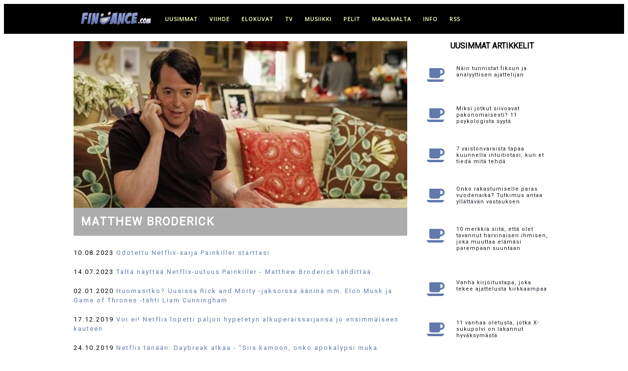

--- FILE ---
content_type: text/html; charset=UTF-8
request_url: https://www.findance.com/+Matthew+Broderick
body_size: 9050
content:
 
 

	
	
 
 

<!doctype html>
<html lang="fi">

	<head>
	    
	    <!-- Global site tag (gtag.js) - Google Analytics -->
        <script async src="https://www.googletagmanager.com/gtag/js?id=G-C65FBCXF8L"></script>
        <script>
          window.dataLayer = window.dataLayer || [];
          function gtag(){dataLayer.push(arguments);}
          gtag('js', new Date());
        
          gtag('config', 'G-C65FBCXF8L');
        </script>
	    
        <!-- Global site tag (gtag.js) - Google Analytics -->
        <script async src="https://www.googletagmanager.com/gtag/js?id=UA-256697-1"></script>
        <script>
          window.dataLayer = window.dataLayer || [];
          function gtag(){dataLayer.push(arguments);}
          gtag('js', new Date());
        
          gtag('config', 'UA-256697-1');
        </script>
	    
	    
	    <meta http-equiv="Content-Type" content="text/html; charset=utf-8">
		 
	    <meta name="viewport" content="width=device-width, initial-scale=1">
	    
		<!-- OneSignal -->
		<!--
        <link rel="manifest" href="https://www.findance.com/manifest.json" />
        <script src="https://cdn.onesignal.com/sdks/OneSignalSDK.js" async=""></script>
        <script>
          var OneSignal = window.OneSignal || [];
          OneSignal.push(function() {
            OneSignal.init({
              appId: "7ab81d3d-5488-4898-85cf-473b21aa3fc3",
            });
          });
        </script>	   
        -->
	    
	    
	    <!-- Title ja metatiedot -->
	    
        <link rel="apple-touch-icon" sizes="180x180" href="/apple-touch-icon.png">
        <link rel="icon" type="image/png" sizes="32x32" href="/favicon-32x32.png">
        <link rel="icon" type="image/png" sizes="16x16" href="/favicon-16x16.png">
        <link rel="mask-icon" href="/safari-pinned-tab.svg" color="#5bbad5">
        <meta name="msapplication-TileColor" content="#da532c">
        <meta name="theme-color" content="#ffffff">
	    
	    <title>Matthew Broderick - uutiset - Findance</title><meta property="og:title" content="Matthew Broderick - kaikki Matthew Broderick -uutiset Findancessa" />	    				<meta property="og:image" content="https://www.findance.com/kuvat/artistisivut/matthewbroderick.jpg" />	    		<meta property="og:locale" content="fi_FI" />
		<meta name="twitter:card" content="summary_large_image">
		<meta property="og:site_name" content="Findance.com">
		
		<meta name="language" content="Finnish"> 	
		
		<meta name="robots" content="max-image-preview:large">

		</script>
		
			
		
		<!-- Tyylit ja fontit -->

		<link rel="stylesheet" href="https://www.findance.com/tyylit/marmori.css">	    
		<link href="https://fonts.googleapis.com/css?family=Open+Sans" rel="stylesheet" type="text/css">
		<link href="https://fonts.googleapis.com/css?family=Roboto" rel="stylesheet" type="text/css">
		
	

		<!-- InMobi Choice. Consent Manager Tag v3.0 (for TCF 2.2) -->
<script type="text/javascript" async=true>
(function() {
  var host = window.location.hostname;
  var element = document.createElement('script');
  var firstScript = document.getElementsByTagName('script')[0];
  var url = 'https://cmp.inmobi.com'
    .concat('/choice/', 'zHRH_j7NXRDvN', '/', host, '/choice.js?tag_version=V3');
  var uspTries = 0;
  var uspTriesLimit = 3;
  element.async = true;
  element.type = 'text/javascript';
  element.src = url;

  firstScript.parentNode.insertBefore(element, firstScript);

  function makeStub() {
    var TCF_LOCATOR_NAME = '__tcfapiLocator';
    var queue = [];
    var win = window;
    var cmpFrame;

    function addFrame() {
      var doc = win.document;
      var otherCMP = !!(win.frames[TCF_LOCATOR_NAME]);

      if (!otherCMP) {
        if (doc.body) {
          var iframe = doc.createElement('iframe');

          iframe.style.cssText = 'display:none';
          iframe.name = TCF_LOCATOR_NAME;
          doc.body.appendChild(iframe);
        } else {
          setTimeout(addFrame, 5);
        }
      }
      return !otherCMP;
    }

    function tcfAPIHandler() {
      var gdprApplies;
      var args = arguments;

      if (!args.length) {
        return queue;
      } else if (args[0] === 'setGdprApplies') {
        if (
          args.length > 3 &&
          args[2] === 2 &&
          typeof args[3] === 'boolean'
        ) {
          gdprApplies = args[3];
          if (typeof args[2] === 'function') {
            args[2]('set', true);
          }
        }
      } else if (args[0] === 'ping') {
        var retr = {
          gdprApplies: gdprApplies,
          cmpLoaded: false,
          cmpStatus: 'stub'
        };

        if (typeof args[2] === 'function') {
          args[2](retr);
        }
      } else {
        if(args[0] === 'init' && typeof args[3] === 'object') {
          args[3] = Object.assign(args[3], { tag_version: 'V3' });
        }
        queue.push(args);
      }
    }

    function postMessageEventHandler(event) {
      var msgIsString = typeof event.data === 'string';
      var json = {};

      try {
        if (msgIsString) {
          json = JSON.parse(event.data);
        } else {
          json = event.data;
        }
      } catch (ignore) {}

      var payload = json.__tcfapiCall;

      if (payload) {
        window.__tcfapi(
          payload.command,
          payload.version,
          function(retValue, success) {
            var returnMsg = {
              __tcfapiReturn: {
                returnValue: retValue,
                success: success,
                callId: payload.callId
              }
            };
            if (msgIsString) {
              returnMsg = JSON.stringify(returnMsg);
            }
            if (event && event.source && event.source.postMessage) {
              event.source.postMessage(returnMsg, '*');
            }
          },
          payload.parameter
        );
      }
    }

    while (win) {
      try {
        if (win.frames[TCF_LOCATOR_NAME]) {
          cmpFrame = win;
          break;
        }
      } catch (ignore) {}

      if (win === window.top) {
        break;
      }
      win = win.parent;
    }
    if (!cmpFrame) {
      addFrame();
      win.__tcfapi = tcfAPIHandler;
      win.addEventListener('message', postMessageEventHandler, false);
    }
  };

  makeStub();

  function makeGppStub() {
    const CMP_ID = 10;
    const SUPPORTED_APIS = [
      '2:tcfeuv2',
      '6:uspv1',
      '7:usnatv1',
      '8:usca',
      '9:usvav1',
      '10:uscov1',
      '11:usutv1',
      '12:usctv1'
    ];

    window.__gpp_addFrame = function (n) {
      if (!window.frames[n]) {
        if (document.body) {
          var i = document.createElement("iframe");
          i.style.cssText = "display:none";
          i.name = n;
          document.body.appendChild(i);
        } else {
          window.setTimeout(window.__gpp_addFrame, 10, n);
        }
      }
    };
    window.__gpp_stub = function () {
      var b = arguments;
      __gpp.queue = __gpp.queue || [];
      __gpp.events = __gpp.events || [];

      if (!b.length || (b.length == 1 && b[0] == "queue")) {
        return __gpp.queue;
      }

      if (b.length == 1 && b[0] == "events") {
        return __gpp.events;
      }

      var cmd = b[0];
      var clb = b.length > 1 ? b[1] : null;
      var par = b.length > 2 ? b[2] : null;
      if (cmd === "ping") {
        clb(
          {
            gppVersion: "1.1", // must be “Version.Subversion”, current: “1.1”
            cmpStatus: "stub", // possible values: stub, loading, loaded, error
            cmpDisplayStatus: "hidden", // possible values: hidden, visible, disabled
            signalStatus: "not ready", // possible values: not ready, ready
            supportedAPIs: SUPPORTED_APIS, // list of supported APIs
            cmpId: CMP_ID, // IAB assigned CMP ID, may be 0 during stub/loading
            sectionList: [],
            applicableSections: [-1],
            gppString: "",
            parsedSections: {},
          },
          true
        );
      } else if (cmd === "addEventListener") {
        if (!("lastId" in __gpp)) {
          __gpp.lastId = 0;
        }
        __gpp.lastId++;
        var lnr = __gpp.lastId;
        __gpp.events.push({
          id: lnr,
          callback: clb,
          parameter: par,
        });
        clb(
          {
            eventName: "listenerRegistered",
            listenerId: lnr, // Registered ID of the listener
            data: true, // positive signal
            pingData: {
              gppVersion: "1.1", // must be “Version.Subversion”, current: “1.1”
              cmpStatus: "stub", // possible values: stub, loading, loaded, error
              cmpDisplayStatus: "hidden", // possible values: hidden, visible, disabled
              signalStatus: "not ready", // possible values: not ready, ready
              supportedAPIs: SUPPORTED_APIS, // list of supported APIs
              cmpId: CMP_ID, // list of supported APIs
              sectionList: [],
              applicableSections: [-1],
              gppString: "",
              parsedSections: {},
            },
          },
          true
        );
      } else if (cmd === "removeEventListener") {
        var success = false;
        for (var i = 0; i < __gpp.events.length; i++) {
          if (__gpp.events[i].id == par) {
            __gpp.events.splice(i, 1);
            success = true;
            break;
          }
        }
        clb(
          {
            eventName: "listenerRemoved",
            listenerId: par, // Registered ID of the listener
            data: success, // status info
            pingData: {
              gppVersion: "1.1", // must be “Version.Subversion”, current: “1.1”
              cmpStatus: "stub", // possible values: stub, loading, loaded, error
              cmpDisplayStatus: "hidden", // possible values: hidden, visible, disabled
              signalStatus: "not ready", // possible values: not ready, ready
              supportedAPIs: SUPPORTED_APIS, // list of supported APIs
              cmpId: CMP_ID, // CMP ID
              sectionList: [],
              applicableSections: [-1],
              gppString: "",
              parsedSections: {},
            },
          },
          true
        );
      } else if (cmd === "hasSection") {
        clb(false, true);
      } else if (cmd === "getSection" || cmd === "getField") {
        clb(null, true);
      }
      //queue all other commands
      else {
        __gpp.queue.push([].slice.apply(b));
      }
    };
    window.__gpp_msghandler = function (event) {
      var msgIsString = typeof event.data === "string";
      try {
        var json = msgIsString ? JSON.parse(event.data) : event.data;
      } catch (e) {
        var json = null;
      }
      if (typeof json === "object" && json !== null && "__gppCall" in json) {
        var i = json.__gppCall;
        window.__gpp(
          i.command,
          function (retValue, success) {
            var returnMsg = {
              __gppReturn: {
                returnValue: retValue,
                success: success,
                callId: i.callId,
              },
            };
            event.source.postMessage(msgIsString ? JSON.stringify(returnMsg) : returnMsg, "*");
          },
          "parameter" in i ? i.parameter : null,
          "version" in i ? i.version : "1.1"
        );
      }
    };
    if (!("__gpp" in window) || typeof window.__gpp !== "function") {
      window.__gpp = window.__gpp_stub;
      window.addEventListener("message", window.__gpp_msghandler, false);
      window.__gpp_addFrame("__gppLocator");
    }
  };

  makeGppStub();

  var uspStubFunction = function() {
    var arg = arguments;
    if (typeof window.__uspapi !== uspStubFunction) {
      setTimeout(function() {
        if (typeof window.__uspapi !== 'undefined') {
          window.__uspapi.apply(window.__uspapi, arg);
        }
      }, 500);
    }
  };

  var checkIfUspIsReady = function() {
    uspTries++;
    if (window.__uspapi === uspStubFunction && uspTries < uspTriesLimit) {
      console.warn('USP is not accessible');
    } else {
      clearInterval(uspInterval);
    }
  };

  if (typeof window.__uspapi === 'undefined') {
    window.__uspapi = uspStubFunction;
    var uspInterval = setInterval(checkIfUspIsReady, 6000);
  }
})();
</script>

<!-- End InMobi Choice. Consent Manager Tag v3.0 (for TCF 2.2) --> 

		
				
		
		
		
				
		
		
				
		<script src="https://www.findance.com/mainokset.js"></script>  
	
    		<!-- Begin Teads Noste -->
    		
    		<script>
    		window._ttf = window._ttf || [];
    		_ttf.push({
    		       pid          : 27738
    		       ,lang        : "fi"
    		       ,slot        : '#content #artikkeli > div p '
    		       ,format      : "inread"
    		       ,minSlot     : 0
    		});
    		
    		(function (d) {
    		        var js, s = d.getElementsByTagName('script')[0];
    		        js = d.createElement('script');
    		        js.async = true;
    		        js.src = '//cdn.teads.tv/js/all-v1.js';
    		        s.parentNode.insertBefore(js, s);
    		})(window.document);
    		</script>
    		
    		<!-- End Teads Noste -->
				
    <script async='async' src='https://macro.adnami.io/macro/hosts/adsm.macro.findance.com.js'></script>		
		
	<!-- Improve Interstitial -->
	
	<script type='text/javascript'>
    window.googletag = window.googletag || {};
    window.googletag.cmd = window.googletag.cmd || [];
    window.googletag.cmd.push(function(){
      window.googletag.pubads().disableInitialLoad();
      window.googletag.pubads().enableSingleRequest();
      window.googletag.enableServices();
    })
    </script>
    
    <!-- Strossle SDK -->
    <script>
      window.strossle=window.strossle||function(){(strossle.q=strossle.q||[]).push(arguments)};
      strossle('caef1b11-8dca-431a-9472-dd5799a2aa3a', '.strossle-widget');
    </script>
    <script async src="https://assets.strossle.com/strossle-widget-sdk/1/strossle-widget-sdk.js"></script>
    <!-- End Strossle SDK -->
		
	</head>
	
	<body>    
	
		
	<!-- Load an icon library to show a hamburger menu (bars) on small screens -->
    <link rel="stylesheet" href="https://cdnjs.cloudflare.com/ajax/libs/font-awesome/4.7.0/css/font-awesome.min.css"> 
	
    
        <!-- Smartclip -->
        <script type='text/javascript'>
        var t = '//des.smartclip.net/ads?plc=84573&sz=400x320&consent=&schain=[schain]&elementId=smartIntxt';
        t += '&ref=' + encodeURIComponent(window.top.document.URL);
        t += '&rnd=' + Math.round(Math.random() * 1e8);
        var s = document.createElement('script');
        s.type = 'text/javascript';
        s.src = t;
        document.body.appendChild(s);
        </script>       
    	
    <!-- Findance_1x1_Adnami_Top placement -->
    <!--
    <script data-adfscript="adx.adform.net/adx/?mid=1540475"></script>
    <script src="//s1.adform.net/banners/scripts/adx.js" async defer></script>
    -->
    	
	<header><div id="header">
		<div id="headernavigation">	
			<div class="topnav" id="myTopnav">
			  <a href="https://www.findance.com"><img class="toplogo" src="https://www.findance.com/kuvat/elementit/logomusta-171x35.jpg" alt="Findance logo musta"></a>	
			  <a href="https://www.findance.com/">uusimmat</a>
			  <a href="https://www.findance.com/viihde/">viihde</a>
			  <a href="https://www.findance.com/elokuvat/">elokuvat</a>
			  <a href="https://www.findance.com/tv/">tv</a>
			  <a href="https://www.findance.com/musiikki/">musiikki</a>
			  <a href="https://www.findance.com/pelit/">pelit</a>
			  <a href="https://www.findance.com/maailmalta/">maailmalta</a>
			  <a href="#footer">info</a>
			  <a href="https://feeds.feedburner.com/findancecom">RSS</a>	  
			  <a href="javascript:void(0);" class="icon" onclick="myFunction()">
			    <i class="fa fa-bars mobilemenu"></i>
			  </a>
			</div>
		</div>
	</div></header>



	    

				

	<div id="container">
		<div id="content">
	<!-- <div id="smartIntxt" style="max-width:680px; width:100%;"></div> -->

<div id="tagi">
 
<img class="tagikuva" src="https://www.findance.com/kuvat/artistisivut/matthewbroderick.jpg" alt="Matthew Broderick">
<h1>Matthew Broderick</h1>

<div id="smartIntxt" style="max-width:680px; width:100%;"></div>

<center><script data-adfscript="adx.adform.net/adx/?mid=151237"></script>
<script src="//s1.adform.net/banners/scripts/adx.js" async defer></script></center>

<div id='tagiotsikot'><ul>

<li>10.08.2023 <a href="https://www.findance.com/uutiset/64770/odotettu-netflixsarja-painkiller-starttasi">Odotettu Netflix-sarja Painkiller starttasi</a></li><li>14.07.2023 <a href="https://www.findance.com/uutiset/64587/talta-nayttaa-netflixuutuus-painkiller-matthew-broderick-tahdittaa">Tältä näyttää Netflix-uutuus Painkiller - Matthew Broderick tähdittää</a></li><li>02.01.2020 <a href="https://www.findance.com/uutiset/48403/huomasitko-uusissa-rick-and-morty-jaksoissa-aanina-mm-elon-musk-ja-game-of-thrones-tahti-liam-cunningham">Huomasitko? Uusissa Rick and Morty -jaksoissa ääninä mm. Elon Musk ja Game of Thrones -tähti Liam Cunningham</a></li><li>17.12.2019 <a href="https://www.findance.com/uutiset/48214/voi-ei-netflix-lopetti-paljon-hypetetyn-alkuperaissarjansa-jo-ensimmaiseen-kauteen">Voi ei! Netflix lopetti paljon hypetetyn alkuperäissarjansa jo ensimmäiseen kauteen</a></li><li>24.10.2019 <a href="https://www.findance.com/uutiset/47349/netflix-tanaan-daybreak-alkaa-siis-kamoon-onko-apokalypsi-muka-jotenkin-huono-juttu">Netflix tänään: Daybreak alkaa - "Siis kamoon, onko apokalypsi muka jotenkin huono juttu?"</a></li><li>24.09.2019 <a href="https://www.findance.com/uutiset/46781/netflix-esittelee-tulevaa-daybreaksarjaa-siis-kamoon-onko-apokalypsi-muka-jotenkin-huono-juttu">Netflix esittelee tulevaa Daybreak-sarjaa - "Siis kamoon, onko apokalypsi muka jotenkin huono juttu?"</a></li>
</ul></div>
</div>


		</div>
		<div id="sidebar">


					
				
			<div class="latest">
			    
				<div class="latest_otsikko">Uusimmat artikkelit</div>
				<div class="element"><a href="https://www.findance.com/uutiset/70465/nain-tunnistat-fiksun-ja-analyyttisen-ajattelijan"><div class="kategoria"><i class="fa fa-coffee"></i></a></div><div class="ajankohta">12:10 - 21.01.</div><div class="otsikko"><a href="https://www.findance.com/uutiset/70465/nain-tunnistat-fiksun-ja-analyyttisen-ajattelijan">Näin tunnistat fiksun ja analyyttisen ajattelijan</a></div></div><div class="element"><a href="https://www.findance.com/uutiset/70462/miksi-jotkut-siivoavat-pakonomaisesti-11-psykologista-syyta"><div class="kategoria"><i class="fa fa-coffee"></i></a></div><div class="ajankohta">09:10 - 21.01.</div><div class="otsikko"><a href="https://www.findance.com/uutiset/70462/miksi-jotkut-siivoavat-pakonomaisesti-11-psykologista-syyta">Miksi jotkut siivoavat pakonomaisesti? 11 psykologista syytä</a></div></div><div class="element"><a href="https://www.findance.com/uutiset/70454/7-vaistonvaraista-tapaa-kuunnella-intuitiotasi-kun-et-tieda-mita-tehda"><div class="kategoria"><i class="fa fa-coffee"></i></a></div><div class="ajankohta">21:10 - 20.01.</div><div class="otsikko"><a href="https://www.findance.com/uutiset/70454/7-vaistonvaraista-tapaa-kuunnella-intuitiotasi-kun-et-tieda-mita-tehda">7 vaistonvaraista tapaa kuunnella intuitiotasi, kun et tiedä mitä tehdä</a></div></div><div class="element"><a href="https://www.findance.com/uutiset/70459/onko-rakastumiselle-paras-vuodenaika-tutkimus-antaa-yllattavan-vastauksen"><div class="kategoria"><i class="fa fa-coffee"></i></a></div><div class="ajankohta">18:10 - 20.01.</div><div class="otsikko"><a href="https://www.findance.com/uutiset/70459/onko-rakastumiselle-paras-vuodenaika-tutkimus-antaa-yllattavan-vastauksen">Onko rakastumiselle paras vuodenaika? Tutkimus antaa yllättävän vastauksen</a></div></div><div class="element"><a href="https://www.findance.com/uutiset/70460/10-merkkia-siita-etta-olet-tavannut-harvinaisen-ihmisen-joka-muuttaa-elamasi-parempaan-suuntaan"><div class="kategoria"><i class="fa fa-coffee"></i></a></div><div class="ajankohta">15:10 - 20.01.</div><div class="otsikko"><a href="https://www.findance.com/uutiset/70460/10-merkkia-siita-etta-olet-tavannut-harvinaisen-ihmisen-joka-muuttaa-elamasi-parempaan-suuntaan">10 merkkiä siitä, että olet tavannut harvinaisen ihmisen, joka muuttaa elämäsi parempaan suuntaan</a></div></div>
		                <div id='adslot_sidebar_1'></div>
            			<center><div id='findance_desktop-sidebar'></div></center><br>
                        <script>
                        var isMobile = (window.innerWidth ||
                        document.documentElement.clientWidth ||
                        document.body.clientWidth) < 700;
                        if (!isMobile) {
                        lwhbim.cmd.push(function() {
                        lwhbim.loadAd({tagId: 'findance_desktop-sidebar'});
                        });
                        }
                        </script>
                    <div class="element"><a href="https://www.findance.com/uutiset/70456/vanha-kirjoitustapa-joka-tekee-ajattelusta-kirkkaampaa"><div class="kategoria"><i class="fa fa-coffee"></i></a></div><div class="ajankohta">12:10 - 20.01.</div><div class="otsikko"><a href="https://www.findance.com/uutiset/70456/vanha-kirjoitustapa-joka-tekee-ajattelusta-kirkkaampaa">Vanha kirjoitustapa, joka tekee ajattelusta kirkkaampaa</a></div></div><div class="element"><a href="https://www.findance.com/uutiset/70457/11-vanhaa-oletusta-jotka-xsukupolvi-on-lakannut-hyvaksymasta"><div class="kategoria"><i class="fa fa-coffee"></i></a></div><div class="ajankohta">09:10 - 20.01.</div><div class="otsikko"><a href="https://www.findance.com/uutiset/70457/11-vanhaa-oletusta-jotka-xsukupolvi-on-lakannut-hyvaksymasta">11 vanhaa oletusta, jotka X-sukupolvi on lakannut hyväksymästä</a></div></div><div class="element"><a href="https://www.findance.com/uutiset/70458/15-nopeaa-tapaa-sytyttaa-rakkaus-uudelleen-avioliitossa-ilman-terapiaa"><div class="kategoria"><i class="fa fa-coffee"></i></a></div><div class="ajankohta">21:10 - 19.01.</div><div class="otsikko"><a href="https://www.findance.com/uutiset/70458/15-nopeaa-tapaa-sytyttaa-rakkaus-uudelleen-avioliitossa-ilman-terapiaa">15 nopeaa tapaa sytyttää rakkaus uudelleen avioliitossa - ilman terapiaa</a></div></div><div class="element"><a href="https://www.findance.com/uutiset/70455/jos-kuulet-nama-lauseet-usein-vastapuoli-ei-todennakoisesti-arvosta-sinua"><div class="kategoria"><i class="fa fa-coffee"></i></a></div><div class="ajankohta">18:10 - 19.01.</div><div class="otsikko"><a href="https://www.findance.com/uutiset/70455/jos-kuulet-nama-lauseet-usein-vastapuoli-ei-todennakoisesti-arvosta-sinua">Jos kuulet nämä lauseet usein, vastapuoli ei todennäköisesti arvosta sinua</a></div></div><div class="element"><a href="https://www.findance.com/uutiset/70461/7-yksinkertaista-tapaa-jotka-suojelevat-parisuhdetta-luotettavasti-4050-ikavuoden-jalkeen"><div class="kategoria"><i class="fa fa-coffee"></i></a></div><div class="ajankohta">15:10 - 19.01.</div><div class="otsikko"><a href="https://www.findance.com/uutiset/70461/7-yksinkertaista-tapaa-jotka-suojelevat-parisuhdetta-luotettavasti-4050-ikavuoden-jalkeen">7 yksinkertaista tapaa, jotka suojelevat parisuhdetta luotettavasti 40-50 ikävuoden jälkeen</a></div></div><div class="element"><a href="https://www.findance.com/uutiset/70451/olen-ollut-naimisissa-kolme-kertaa-jokainen-haapaiva-ennusti-tarkasti-miten-avioliitto-paattyisi"><div class="kategoria"> <i style="font-size:45px;" class="fa fa-globe"></i></a></div><div class="ajankohta">12:10 - 19.01.</div><div class="otsikko"><a href="https://www.findance.com/uutiset/70451/olen-ollut-naimisissa-kolme-kertaa-jokainen-haapaiva-ennusti-tarkasti-miten-avioliitto-paattyisi">Olen ollut naimisissa kolme kertaa - jokainen hääpäivä ennusti tarkasti, miten avioliitto päättyisi</a></div></div><div class="element"><a href="https://www.findance.com/uutiset/70434/10-tapaa-joilla-ihmiset-palaavat-eloon-vuosien-uuvuttavan-eron-jalkeen"><div class="kategoria"><i class="fa fa-coffee"></i></a></div><div class="ajankohta">09:10 - 19.01.</div><div class="otsikko"><a href="https://www.findance.com/uutiset/70434/10-tapaa-joilla-ihmiset-palaavat-eloon-vuosien-uuvuttavan-eron-jalkeen">10 tapaa, joilla ihmiset palaavat eloon vuosien uuvuttavan eron jälkeen</a></div></div><div class="element"><a href="https://www.findance.com/uutiset/70452/pidatko-tarkeana-etta-ystavasi-ajattelevat-sinun-olevan-sivistynyt-5-ajatusta-pohdittavaksi"><div class="kategoria"><i class="fa fa-coffee"></i></a></div><div class="ajankohta">21:10 - 18.01.</div><div class="otsikko"><a href="https://www.findance.com/uutiset/70452/pidatko-tarkeana-etta-ystavasi-ajattelevat-sinun-olevan-sivistynyt-5-ajatusta-pohdittavaksi">Pidätkö tärkeänä, että ystäväsi ajattelevat sinun olevan sivistynyt? - 5 ajatusta pohdittavaksi</a></div></div><div class="element"><a href="https://www.findance.com/uutiset/70450/5-tapaa-joilla-parit-jotka-oikeasti-pitavat-toisistaan-kayttaytyvat-eri-tavalla-kuin-ne-jotka-vain-esittavat"><div class="kategoria"><i class="fa fa-coffee"></i></a></div><div class="ajankohta">15:10 - 18.01.</div><div class="otsikko"><a href="https://www.findance.com/uutiset/70450/5-tapaa-joilla-parit-jotka-oikeasti-pitavat-toisistaan-kayttaytyvat-eri-tavalla-kuin-ne-jotka-vain-esittavat">5 tapaa, joilla parit, jotka oikeasti pitävät toisistaan, käyttäytyvät eri tavalla kuin ne, jotka vain esittävät</a></div></div><div class="element"><a href="https://www.findance.com/uutiset/70436/naennainen-ystavallisyys-10-lausetta-jotka-paljastavat-enemman-kuin-luulet"><div class="kategoria"><i class="fa fa-coffee"></i></a></div><div class="ajankohta">15:10 - 18.01.</div><div class="otsikko"><a href="https://www.findance.com/uutiset/70436/naennainen-ystavallisyys-10-lausetta-jotka-paljastavat-enemman-kuin-luulet">Näennäinen ystävällisyys: 10 lausetta, jotka paljastavat enemmän kuin luulet</a></div></div><div class="element"><a href="https://www.findance.com/uutiset/70448/muistatko-nama-10-asiaa-joita-ei-loydy-kodeista-enaa-juuri-lainkaan"><div class="kategoria"><i class="fa fa-coffee"></i></a></div><div class="ajankohta">12:10 - 18.01.</div><div class="otsikko"><a href="https://www.findance.com/uutiset/70448/muistatko-nama-10-asiaa-joita-ei-loydy-kodeista-enaa-juuri-lainkaan">Muistatko nämä? 10 asiaa, joita ei löydy kodeista enää juuri lainkaan</a></div></div><div class="element"><a href="https://www.findance.com/uutiset/70437/miksi-xsukupolvi-on-kyllastynyt-tyoelamaan-11-selkeaa-syyta"><div class="kategoria"><i class="fa fa-coffee"></i></a></div><div class="ajankohta">09:10 - 18.01.</div><div class="otsikko"><a href="https://www.findance.com/uutiset/70437/miksi-xsukupolvi-on-kyllastynyt-tyoelamaan-11-selkeaa-syyta">Miksi X-sukupolvi on kyllästynyt työelämään? 11 selkeää syytä</a></div></div><div class="element"><a href="https://www.findance.com/uutiset/70449/3-helppoa-tapaa-vahvistaa-parisuhdetta-silloin-kun-olette-molemmat-jo-vahan-kyllastyneita-toisiinne"><div class="kategoria"><i class="fa fa-coffee"></i></a></div><div class="ajankohta">21:10 - 17.01.</div><div class="otsikko"><a href="https://www.findance.com/uutiset/70449/3-helppoa-tapaa-vahvistaa-parisuhdetta-silloin-kun-olette-molemmat-jo-vahan-kyllastyneita-toisiinne">3 helppoa tapaa vahvistaa parisuhdetta silloin, kun olette molemmat jo vähän kyllästyneitä toisiinne</a></div></div><div class="element"><a href="https://www.findance.com/uutiset/70447/aiti-harkitsee-muuttoa-exmiehensa-ja-hanen-vaimonsa-luo-lasten-takia"><div class="kategoria"> <i style="font-size:45px;" class="fa fa-globe"></i></a></div><div class="ajankohta">18:10 - 17.01.</div><div class="otsikko"><a href="https://www.findance.com/uutiset/70447/aiti-harkitsee-muuttoa-exmiehensa-ja-hanen-vaimonsa-luo-lasten-takia">Äiti harkitsee muuttoa ex-miehensä ja hänen vaimonsa luo - lasten takia</a></div></div><div class="element"><a href="https://www.findance.com/uutiset/70446/11-asiaa-joita-sanovat-ihmiset-joiden-seurassa-kaikki-viihtyvat"><div class="kategoria"><i class="fa fa-coffee"></i></a></div><div class="ajankohta">15:10 - 17.01.</div><div class="otsikko"><a href="https://www.findance.com/uutiset/70446/11-asiaa-joita-sanovat-ihmiset-joiden-seurassa-kaikki-viihtyvat">11 asiaa, joita sanovat ihmiset, joiden seurassa kaikki viihtyvät</a></div></div><div class="element"><a href="https://www.findance.com/uutiset/70453/onko-tarkeaa-etta-kaverisi-ajattelevat-sinun-olevan-alykas-5-ajatusta-pohdittavaksi"><div class="kategoria"><i class="fa fa-coffee"></i></a></div><div class="ajankohta">12:10 - 17.01.</div><div class="otsikko"><a href="https://www.findance.com/uutiset/70453/onko-tarkeaa-etta-kaverisi-ajattelevat-sinun-olevan-alykas-5-ajatusta-pohdittavaksi">Onko tärkeää, että kaverisi ajattelevat sinun olevan älykäs? - 5 ajatusta pohdittavaksi</a></div></div><div class="element"><a href="https://www.findance.com/uutiset/70445/3-yksinkertaista-tapaa-joilla-avioliitto-tuntuu-vahemman-rasittavalta"><div class="kategoria"><i class="fa fa-coffee"></i></a></div><div class="ajankohta">09:10 - 17.01.</div><div class="otsikko"><a href="https://www.findance.com/uutiset/70445/3-yksinkertaista-tapaa-joilla-avioliitto-tuntuu-vahemman-rasittavalta">3 yksinkertaista tapaa, joilla avioliitto tuntuu vähemmän rasittavalta</a></div></div><div class="element"><a href="https://www.findance.com/uutiset/70442/8-merkkia-siita-etta-sinua-ihaillaan-syvasti-vaikkei-sita-sanota-aaneen"><div class="kategoria"><i class="fa fa-coffee"></i></a></div><div class="ajankohta">21:10 - 16.01.</div><div class="otsikko"><a href="https://www.findance.com/uutiset/70442/8-merkkia-siita-etta-sinua-ihaillaan-syvasti-vaikkei-sita-sanota-aaneen">8 merkkiä siitä, että sinua ihaillaan syvästi, vaikkei sitä sanota ääneen</a></div></div><div class="element"><a href="https://www.findance.com/uutiset/70444/jos-nama-tilanteet-arsyttavat-kohtuuttomasti-saatat-olla-ylikuormittunut"><div class="kategoria"><i class="fa fa-coffee"></i></a></div><div class="ajankohta">18:10 - 16.01.</div><div class="otsikko"><a href="https://www.findance.com/uutiset/70444/jos-nama-tilanteet-arsyttavat-kohtuuttomasti-saatat-olla-ylikuormittunut">Jos nämä tilanteet ärsyttävät kohtuuttomasti, saatat olla ylikuormittunut</a></div></div><div class="element"><a href="https://www.findance.com/uutiset/70195/5-ajatonta-parisuhdevinkkia-jotka-toimivat-aina"><div class="kategoria"><i class="fa fa-coffee"></i></a></div><div class="ajankohta">15:10 - 16.01.</div><div class="otsikko"><a href="https://www.findance.com/uutiset/70195/5-ajatonta-parisuhdevinkkia-jotka-toimivat-aina">5 ajatonta parisuhdevinkkiä, jotka toimivat aina</a></div></div>			</div>
			<div style="clear: both;"></div>
			
			<div id="adslot_sidebar_2"></div>		
		
		</div>
	</div>
	
	<div style="clear:both"></div>
	
	<footer><div id="footer">

		<ul>
		    <li>
		            <h4>Findance</h4>
		            <div>
		            	<p>Hauskoja juttuja, erikoisuuksia maailmalta, netti-ilmiöitä, leffoja, tv-sarjoja, videopelejä ja musiikkia.</p> 		            	
		            	<p>Findance on rekisteröity tavaramerkki. Sivusto voi sisältää tuotesijoittelua.</p>
		            	<p>Sivustolla käytetään evästeitä käyttökokemuksen parantamiseen. Sivustoa käyttämällä hyväksyt evästeiden tallentamisen laitteellesi. Lisätietoja evästeistä 
<a href="javascript:if(typeof window.__tcfapi !== 'undefined'){window.__tcfapi('displayConsentUi',2,function(){});}else{window.location='https://www.findance.com/evasteet.php';};">täällä</a>.</p>
		            	<p>Findance on perustettu 20. huhtikuuta 1998.</p>
		            	<p>Yhteistyössä: All Over Press, High.fi, Improve Media, Nostemedia ja Turbovisio.fi.</p>
		            	<p><strong>Copyright Findance.com 1998 - 2024</strong></p>
		            	<p><a href="https://web.facebook.com/findance"><i class="fa fa-facebook"></i></a><a href="https://www.instagram.com/findancecom/"><i class="fa fa-instagram"></i></a><a href="http://feeds.feedburner.com/findancecom"><i class="fa fa-rss"></i></a></p>
					</div>
		    </li>
		    <li>
		            <h4>Yhteys</h4>
		            <div>
		            	<p>
		            	<strong>Päätoimittaja:</strong><br>
		            	Antti Niemelä<br><br>
		            	<!--
		            	<strong>Toimitus:</strong><br>
		            	Markku Leppilampi<br>
		            	Tuija Mehtätalo<br>
		            	<br>
		            	-->
						juttuvinkki@findance.com<br>						
						info@findance.com 
						</p>
						<p>		
						<strong>Mainosmyynti:</strong><br><br>
						
                        Improve Media Oy<br>
                        myynti@improvemedia.fi<br>
                        <a href="https://improvemedia.fi/yritys/yhteystiedot/">Katso yhteystiedot</a>
						</p>
						<p>
						<strong>Yhteistyöideat:</strong><br>
						<br>
						yhteistyo@findance.com<br>	
																						
		            </div>
		    </li>  
	    </ul>

	</div></footer>
	

	<!-- ylänavigaation skripti -->		
	<script>
	function myFunction() {
	    var x = document.getElementById("myTopnav");
	    if (x.className === "topnav") {
	        x.className += " responsive";
	    } else {
	        x.className = "topnav";
	    }
	}
	</script>	
	
		
	<!-- BEGIN Snoobi v1.4 -->
	 <script type="text/javascript" src="https://eu1.snoobi.com/snoop.php?tili=findance_com"></script>
	<!-- END Snoobi v1.4 -->
	
	    
    
    
    <script>
          // Load the SDK asynchronously
          (function (d, s, id) {
            var js,
              sjs = d.getElementsByTagName(s)[0];
            if (d.getElementById(id)) return;
            js = d.createElement(s);
            js.id = id;
            js.src = "https://sdk.snapkit.com/js/v1/create.js";
            sjs.parentNode.insertBefore(js, sjs);
          })(document, "script", "snapkit-creative-kit-sdk");
    </script>
    	
	<!-- Improve Interstitial -->
	<!--
	<script type="text/javascript">
    __tcfapi('addEventListener', 2, function(tcData, success) {
     if (success) {
        lwhbim.cmd.push(function() {
            window.googletag = window.googletag || {};
            window.googletag.cmd = window.googletag.cmd || [];
            window.googletag.cmd.push(function() {
              var slot = window.googletag.defineOutOfPageSlot(
                '/21903480248/findance.com/findance.com_interstitial',
                window.googletag.enums.OutOfPageFormat.INTERSTITIAL);
              if (slot) {
                slot.addService(window.googletag.pubads());
              } else {
                console.log("no slot");
              }
              if (window.googletag.pubads().isInitialLoadDisabled()){
                window.googletag.pubads().refresh([slot]);
              } else {
                window.googletag.pubads().display(slot);
              }
            });
        });
     }
    })
    </script>
    -->
    
    
            <div id="findance-topscroll"></div>
            <div id="findance-interstitial"></div>
            <div id="findance-anchor"></div>
            
            <script>
                var vw = Math.max(document.documentElement.clientWidth || 0, window.innerWidth || 0);
                var vh = Math.max(document.documentElement.clientHeight || 0, window.innerHeight || 0);
                var isMobile = vw < 1000;
                var adUnitName, aSizes;
            
                adUnitName = isMobile ? "findance_mobile-topscroll" : "findance_desktop-topscroll";
                console.log('Loading #1', adUnitName);
                lwhbim.cmd.push(function () {
                    lwhbim.loadAd({
                        tagId: 'findance-topscroll',
                        adUnitName,
                        callbackMethod: function (data) {
                            console.log('Callback #1', data);
            
                            if (data.cooldown || !data.event || data.event.isEmpty) {
                                lwhbim.cmd.push(function () {
                                    if (isMobile) {
                                        adUnitName = "findance_mobile-interstitial";
                                        aSizes =
                                            vh > 660
                                                ? [[1, 1], [320, 320], [300, 431], [320, 480], [300, 250], [300, 300], [300, 600]]
                                                : [[1, 1], [320, 320], [300, 431], [320, 480], [300, 250], [300, 300]];
                                    } else {
                                        adUnitName = "findance_desktop-interstitial";
                                        aSizes =
                                            vh > 950
                                                ? [[1, 1], [468, 400], [980, 400], [980, 552], [980, 600], [620, 891]]
                                                : [[1, 1], [468, 400], [980, 400], [980, 552], [980, 600]];
                                    }
            
                                    console.log('Loading #2', adUnitName);
                                    lwhbim.loadAd({
                                        tagId: 'findance-interstitial',
                                        adUnitName,
                                        sizes: aSizes,
                                        gamSizes: aSizes,
                                        callbackMethod: function (data) {
                                            console.log('Callback #2', data);
            
                                            adUnitName = isMobile ? "findance_mobile-anchor" : "findance_desktop-anchor";
                                            console.log('Loading #3', adUnitName);
                                            if (data.cooldown || !data.event || data.event.isEmpty) {
                                                lwhbim.cmd.push(function () {
                                                    lwhbim.loadAd({
                                                        tagId: 'findance-anchor',
                                                        adUnitName,
                                                        callbackMethod: function (data) {
                                                            console.log('Callback #3', data);
                                                        }
                                                    });
                                                });
                                            }
                                        }
                                    });
                                });
                            }
                        }
                    });
                });
            </script>

            

	</body>

</html> 


--- FILE ---
content_type: application/xml; charset=utf-8
request_url: https://ad.sxp.smartclip.net/select?type=vast4&ple=findance.intxt.html5.fi.smartclip~~400x320&ang_contxt=1&fwd_sz=400x320&ang_ref=https%3A%2F%2Fwww.findance.com%2F%2BMatthew%2BBroderick&inswipe=true&ang_tpl=2&consent=&ang_api=2,7,8,9&dsarequired=&dsapubrender=&dsadatatopubs=&dsatransparency=&dsaparams=&ang_ipd=&plcmt=4&rnd=160627&ang_testid=1
body_size: 411
content:
<?xml version="1.0"?><VAST version="4.2"><Ad id="ADFILL:0"><Wrapper><AdSystem>SXP</AdSystem><VASTAdTagURI><![CDATA[https://ad.sxp.smartclip.net/select?type=vast4&crea=-3000&opt=&ang_testid=1]]></VASTAdTagURI><Error><![CDATA[https://stats.sxp.smartclip.net/count?type=error&cr=ADFILL&ite=ADFILL&plc=84571&plgid=47272&sitid=10603&pub=804&iid=46f6f960-f828-405a-94e4-2ffe2806e6c0&rid=9847b2b2-35cd-4d36-b6db-e739228c25ec&net=9&ep=1768992499&uuid=bcbcd3ac-f3ae-7069-2c9a-32bc51b94036&error=[ERRORCODE]]]></Error></Wrapper></Ad></VAST>

--- FILE ---
content_type: application/javascript; charset=utf-8
request_url: https://des.smartclip.net/ads?plc=84573&sz=400x320&consent=&schain=[schain]&elementId=smartIntxt&ref=https%3A%2F%2Fwww.findance.com%2F%2BMatthew%2BBroderick&rnd=64191356
body_size: 1111
content:
var playerListener = function callback(event) {
    switch (event) {
        case 'AdSlotStarted':
            try {
                sc_smartIntxtStart();
            } catch (f) {}
            break;
        case 'AdSlotComplete':
            try {
                sc_smartIntxtEnd();
            } catch (f) {}
            break;
        default:
            break;
    }
};

(function() {
    this.params = '';
    this.divID = '#smartIntxt';
    this.resp = '';
    this.iframe = null;
    this.refUrl = '';

    this.insertTracker = function(sUrl) {
        var img = document.createElement('img');
        img.id = 'error' + Math.round(Math.random() * 100000);
        img.style.cssText = 'height:0px; width:1px';
        img.src = sUrl;
        document.body.appendChild(img);
    }

    this.insertJSNode = function(url, nodeId = null, fun = null) {
        var a = document.getElementsByTagName('script')[0];
        var b = document.createElement('script');
        b.type = 'text/javascript';
        if (nodeId != null) {
            b.id = nodeId;
        }

        if (url != '') {
            b.async = 'true';
            b.src = url;
            if (fun != null) {
                b.onload = b.onreadystatechange = fun;
            }
        } else {
            b.text = 'var x=' + fun + '();';
        }
        a.parentNode.insertBefore(b, a);
    }

    this.callXMLEndpoint = function(url, fun = null, ctype = '', bcred = true) {
        var rs = this.readyState;
        if (rs && rs != 'complete' && rs != 'loaded') return;

        var xhttp = new XMLHttpRequest();
        xhttp.withCredentials = bcred;
        xhttp.open('GET', url, true);
        xhttp.responseType = ctype;
        xhttp.send();
        xhttp.onload = function(e) {
            if (xhttp.readyState === 4) {
                if (xhttp.status === 200) {
                    if (ctype == '' || ctype == 'text')
                        resp = xhttp.responseText;
                    else
                        resp = xhttp.response;
                    if (fun != null) {
                        fun();
                    }
                }
            }
        }
        xhttp.onerror = function(e) {
            if (fun != null) {
                fun();
            }
        }
    }

    var url = '';
    insertJSNode('//dco.smartclip.net/?plc=84573', null, function() {
        callXMLEndpoint(url, function() {
            try {
                var playerConfig = {
                    adRequest: '//ad.sxp.smartclip.net/select?type=vast4&ple=findance.intxt.html5.fi.smartclip~~400x320&ang_contxt=1&fwd_sz=400x320&ang_ref=https%3A%2F%2Fwww.findance.com%2F%2BMatthew%2BBroderick&inswipe=[ALLOWINSWIPE]&ang_tpl=2&consent=&ang_api=[APIFRAMEWORKS]&dsarequired=&dsapubrender=&dsadatatopubs=&dsatransparency=&dsaparams=&ang_ipd=&plcmt=4&rnd=160627',
advertisingLabel: "",
                    onCappedCallback: (function() {
                        try {
                            sc_smartIntxtNoad();
                        } catch (f) {}
                    }),
                    coreSetup: {},

                    layoutSettings: {}
                };
                outstreamplayer.connect('[id="smartIntxt"]').setup(playerConfig, playerListener);
            } catch (e) {
                console.warn('error caught : ' + e);
            }
        })
    })
})();